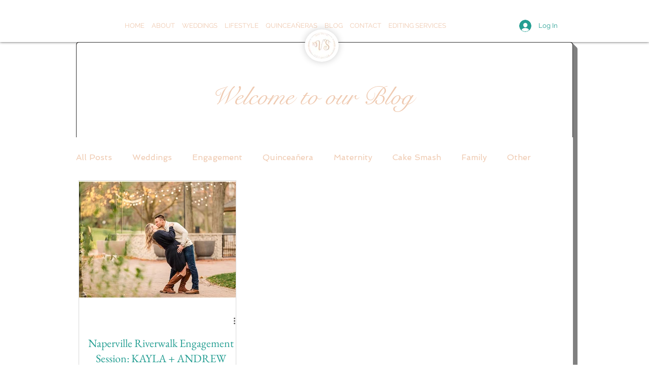

--- FILE ---
content_type: text/html; charset=utf-8
request_url: https://www.google.com/recaptcha/api2/aframe
body_size: 266
content:
<!DOCTYPE HTML><html><head><meta http-equiv="content-type" content="text/html; charset=UTF-8"></head><body><script nonce="WSQ1htfy62oFTNNQ2vH2QQ">/** Anti-fraud and anti-abuse applications only. See google.com/recaptcha */ try{var clients={'sodar':'https://pagead2.googlesyndication.com/pagead/sodar?'};window.addEventListener("message",function(a){try{if(a.source===window.parent){var b=JSON.parse(a.data);var c=clients[b['id']];if(c){var d=document.createElement('img');d.src=c+b['params']+'&rc='+(localStorage.getItem("rc::a")?sessionStorage.getItem("rc::b"):"");window.document.body.appendChild(d);sessionStorage.setItem("rc::e",parseInt(sessionStorage.getItem("rc::e")||0)+1);localStorage.setItem("rc::h",'1768781234824');}}}catch(b){}});window.parent.postMessage("_grecaptcha_ready", "*");}catch(b){}</script></body></html>